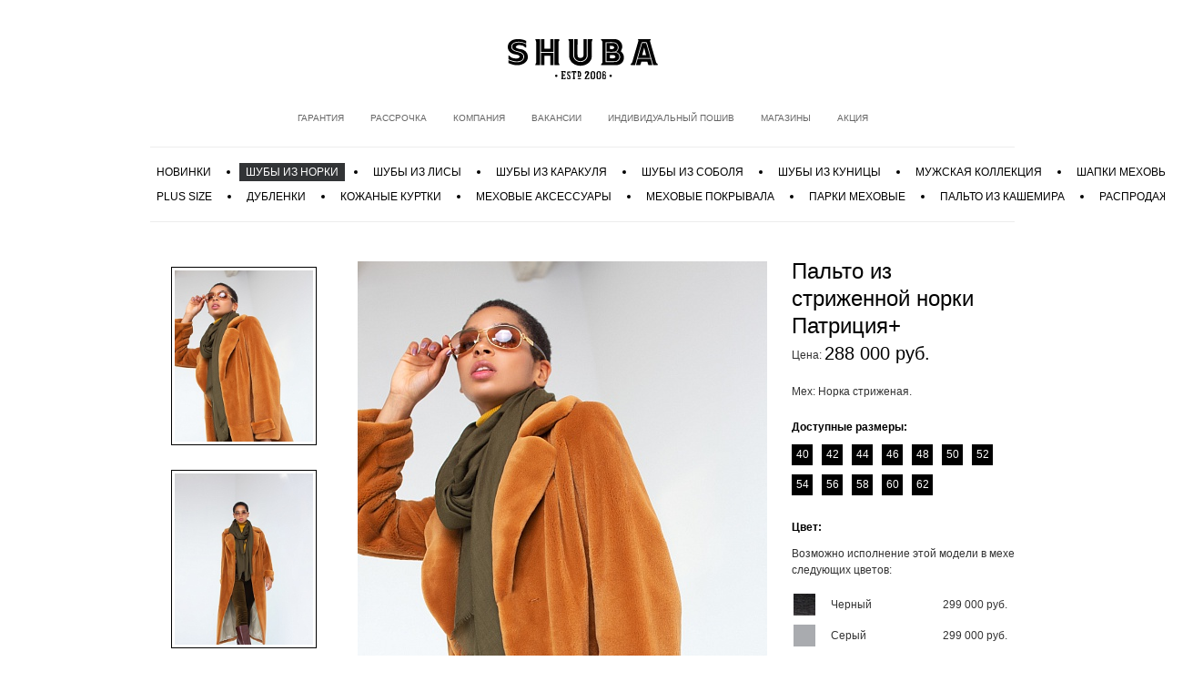

--- FILE ---
content_type: text/html; charset=UTF-8
request_url: https://www.mehgrad.ru/catalog/shuby-norka/patritsiya7/
body_size: 6275
content:
<!doctype html>
<!--[if lt IE 7 ]>
<html lang="en" class="no-js ie6"><![endif]-->
<!--[if IE 7 ]>
<html lang="en" class="no-js ie7"><![endif]-->
<!--[if IE 8 ]>
<html lang="en" class="no-js ie8"><![endif]-->
<!--[if IE 9 ]>
<html lang="en" class="no-js ie9"><![endif]-->
<!--[if (gt IE 9)|!(IE)]><!-->
<html lang="en" class="no-js"><!--<![endif]-->
<head>
<script>
var _mtm = window._mtm = window._mtm || [];
_mtm.push({ 'mtm.startTime': (new Date().getTime()), 'event': 'mtm.Start' });
(function () {
  var d = document, g = d.createElement('script'), s = d.getElementsByTagName('script')[0];
  g.src = 'https://stat1.clickfraud.ru/js/container_B0YGauuR.js'; s.parentNode.insertBefore(g, s);
})();
</script>
<!-- Yandex.Metrika counter -->
<script type="text/javascript" >
   (function(m,e,t,r,i,k,a){m[i]=m[i]||function(){(m[i].a=m[i].a||[]).push(arguments)};
   m[i].l=1*new Date();k=e.createElement(t),a=e.getElementsByTagName(t)[0],k.async=1,k.src=r,a.parentNode.insertBefore(k,a)})
   (window, document, "script", "https://mc.yandex.ru/metrika/tag.js", "ym");

   ym(89870018, "init", {
        clickmap:true,
        trackLinks:true,
        accurateTrackBounce:true,
        webvisor:true
   });
</script>
<noscript><div><img src="https://mc.yandex.ru/watch/89870018" style="position:absolute; left:-9999px;" alt="" /></div></noscript>
<!-- /Yandex.Metrika counter -->
<!-- Global site tag (gtag.js) - Google Analytics -->
<script async src="https://www.googletagmanager.com/gtag/js?id=G-PV8SRX60PK"></script>
<script>
  window.dataLayer = window.dataLayer || [];
  function gtag(){dataLayer.push(arguments);}
  gtag('js', new Date());

  gtag('config', 'G-PV8SRX60PK');
</script>
    <meta http-equiv="Content-Type" content="text/html; charset=UTF-8" />
<link href="/application/bitrix/cache/css/s1/inner/kernel_main/kernel_main.css?174139352226919" type="text/css"  rel="stylesheet" />
<script type="text/javascript">if(!window.BX)window.BX={message:function(mess){if(typeof mess=='object') for(var i in mess) BX.message[i]=mess[i]; return true;}};</script>
<script type="text/javascript">(window.BX||top.BX).message({'LANGUAGE_ID':'ru','FORMAT_DATE':'DD.MM.YYYY','FORMAT_DATETIME':'DD.MM.YYYY HH:MI:SS','COOKIE_PREFIX':'BITRIX_SM','USER_ID':'','SERVER_TIME':'1768786818','SERVER_TZ_OFFSET':'10800','USER_TZ_OFFSET':'0','USER_TZ_AUTO':'Y','bitrix_sessid':'700cad6521d04210b561309a8df4a088','SITE_ID':'s1'});(window.BX||top.BX).message({'JS_CORE_LOADING':'Загрузка...','JS_CORE_NO_DATA':'- Нет данных -','JS_CORE_WINDOW_CLOSE':'Закрыть','JS_CORE_WINDOW_EXPAND':'Развернуть','JS_CORE_WINDOW_NARROW':'Свернуть в окно','JS_CORE_WINDOW_SAVE':'Сохранить','JS_CORE_WINDOW_CANCEL':'Отменить','JS_CORE_H':'ч','JS_CORE_M':'м','JS_CORE_S':'с','JSADM_AI_HIDE_EXTRA':'Скрыть лишние','JSADM_AI_ALL_NOTIF':'Показать все','JSADM_AUTH_REQ':'Требуется авторизация!','JS_CORE_WINDOW_AUTH':'Войти','JS_CORE_IMAGE_FULL':'Полный размер'});</script>

<script type="text/javascript" src="/application/bitrix/cache/js/s1/inner/kernel_main/kernel_main.js?1742834073278405"></script>
<script type="text/javascript">BX.setCSSList(['/bitrix/js/main/core/css/core.css','/bitrix/js/main/core/css/core_popup.css']); </script>
<script type="text/javascript">BX.setJSList(['/bitrix/js/main/core/core.js','/bitrix/js/main/core/core_ajax.js','/bitrix/js/main/session.js','/bitrix/js/main/core/core_popup.js','/bitrix/js/main/core/core_window.js','/bitrix/js/main/utils.js']); </script>

<script type="text/javascript">
bxSession.Expand(7200, '700cad6521d04210b561309a8df4a088', false, '721bf46942f9fa170a5665e069af534e');
</script>
<script type="text/javascript">var arBasket = [];</script>
<link href="http://stg.odnoklassniki.ru/share/odkl_share.css" rel="stylesheet">
<script src="http://stg.odnoklassniki.ru/share/odkl_share.js" type="text/javascript" ></script>
<script type="text/javascript" src="http://userapi.com/js/api/openapi.js?49"></script>
<script type="text/javascript">VK.init({apiId: 3004713, onlyWidgets: true});</script>
<meta property="og:description" content="Меховой салон &quot;МехГрадъ&quot; — шубы из норки и соболя на любой вкус и карман" />
<meta property="og:image" content="http://mehgrad.ru/upload/resize_cache/iblock/90e/215_310_1/90ec1a08d4f58c284210526c913d9c64.jpg" />
<meta property="og:title" content="Закажи на сайте компании &quot;МехГрадъ&quot; любую шубу!" />
<script type="text/javascript" src="/application/bitrix/cache/js/s1/inner/template_f5f6e4ddf1e2e0da5f652488f93a9c38/template_f5f6e4ddf1e2e0da5f652488f93a9c38_b552d282c97cb154c1ab57be0f4edb90.js?1741392556263903"></script>

<script type="text/javascript" src="/application/bitrix/cache/js/s1/inner/page_0e658fa2828d5b19f835c59f6e4f306d/page_0e658fa2828d5b19f835c59f6e4f306d_85458801e73a2bff0a93ea4279b61867.js?17413925885685"></script>

    <meta charset="utf-8">
    <meta http-equiv="X-UA-Compatible" content="IE=edge,chrome=1">
    <meta name="cmsmagazine" content="a6d59b86a2ee695c3bb9ec39f1549eef">
 
    <title>Пальто из стриженной норки Патриция+  купить в Москве | SHUBA</title>
    <meta name="viewport" content="width=device-width, initial-scale=1.0">
    <link rel="shortcut icon" href="/favicon.ico">
    <link rel="apple-touch-icon" href="/apple-touch-icon.png">
    <link rel="stylesheet" href="/application/css/fonts/stylesheet.css?v=1467109899">
    <link rel="stylesheet" href="/application/css/style.css?v=1616582369">
    <link rel="stylesheet" href="/application/css/jquery.fancybox.min.css?v=1563272971">
    <link rel="stylesheet" href="/application/css/slick.css?v=1570594129">

    <!--[if lt IE 7 ]>
    <link rel="stylesheet" href="/application/css/ie6.css"><![endif]-->
    <!--[if IE 7 ]>
    <link rel="stylesheet" href="/application/css/ie7.css"><![endif]-->
    <!--[if IE 8 ]>
    <link rel="stylesheet" href="/application/css/ie8.css"><![endif]-->
    <!--[if IE 9 ]>
    <link rel="stylesheet" href="/application/css/ie9.css"><![endif]-->
    
</head>
<body>
<div class="menu-overlay js-menu-overlay"></div>
<div class="page_wrapper">
    <div class="page page_width">
        <div class="header">
            <div class="burg js-slide-menu">
    <div class="line"></div>
</div>
    <a href="/" title="На главную"><span class="logo"></span></a>

<div class="menu-wrap">
    <div class="main_menu_holder">
        
<div class="main_menu">                <a href="/text/warranty.php">Гарантия</a>
                            <a href="/text/actions.php">Рассрочка</a>
                            <a href="/text/company.php">Компания</a>
                            <a href="/text/vacancies.php">Вакансии</a>
                            <a href="/articles/">Индивидуальный пошив</a>
                            <a href="/contacts/">Магазины</a>
                            <a href="/text/actions(1).php">Акция</a>
            </div>    </div>

    <!-- в обоих меню бывают активные пункты (active). Если они span'ы - то не кликаются. В меню "main-menu" span всегда активен -->
        <div class="cat_menu_holder">
                    <ul class="cat_menu full">
                                        <li><a href="/catalog/novinki/">Новинки</a></li>
                                                            <li class="dot"></li>
                                            <li class="active">
                                                            <a href="/catalog/shuby-norka/">Шубы из норки</a>
                                                    </li>
                                                            <li class="dot"></li>
                                            <li><a href="/catalog/shuby-iz-lisy/">Шубы из лисы</a></li>
                                                            <li class="dot"></li>
                                            <li><a href="/catalog/shuby-iz-karakulya/">Шубы из каракуля</a></li>
                                                            <li class="dot"></li>
                                            <li><a href="/catalog/shuby-iz-sobolya/">Шубы из соболя</a></li>
                                                            <li class="dot"></li>
                                            <li><a href="/catalog/mekhovye-zhilety/">Шубы из куницы</a></li>
                                                            <li class="dot"></li>
                                            <li><a href="/catalog/muzhskaya-kollektsiya/">МУЖСКАЯ КОЛЛЕКЦИЯ</a></li>
                                                            <li class="dot"></li>
                                            <li><a href="/catalog/shapki-mekhovye/">Шапки меховые</a></li>
                                                </ul>
                    <ul class="cat_menu full">
                                        <li><a href="/catalog/xl-plus/">PLUS  SIZE</a></li>
                                                            <li class="dot"></li>
                                            <li><a href="/catalog/dublenki-/">Дубленки </a></li>
                                                            <li class="dot"></li>
                                            <li><a href="/catalog/kozhanye-kurtki/">Кожаные куртки</a></li>
                                                            <li class="dot"></li>
                                            <li><a href="/catalog/mekhovye-aksessuary-/">Меховые аксессуары </a></li>
                                                            <li class="dot"></li>
                                            <li><a href="/catalog/mekhovye-pokryvala/">Меховые покрывала</a></li>
                                                            <li class="dot"></li>
                                            <li><a href="/catalog/parki/">Парки меховые</a></li>
                                                            <li class="dot"></li>
                                            <li><a href="/catalog/palto-iz-kashemira/">Пальто из кашемира</a></li>
                                                            <li class="dot"></li>
                                            <li><a href="/catalog/Akcia/">Распродажа</a></li>
                                                </ul>
            </div>
</div>
<span class="top_cart" style="display: none">
    <a href="/cart/"><i></i><span>0 <span class="word"> товаров</span></span></a>
    <span class="sep"></span>
    <span><b>0</b> руб.</span>
</span>
            <div class="top_menu_line catalog"></div>
        </div>
        <div class="clear"></div>

           
<div class="main product_page">
    <form action="/catalog/shuby-norka/patritsiya7/?action=ADD2BASKET&amp;id=2031" method="post">
    <input type="hidden" name="PRODUCT_ID" value="2031">
    <div class="product">
        <div class="thumbs js-thumbs triple"><div class="item">
                    <a class="opacity" href="javascript:void(0)">
                        <div class="img" style="background-image: url('/upload/resize_cache/iblock/90e/215_310_1/90ec1a08d4f58c284210526c913d9c64.jpg')"></div>
                    </a>
                </div><div class="item">
                    <a class="opacity" href="javascript:void(0)">
                        <div class="img" style="background-image: url('/upload/resize_cache/iblock/e91/215_310_1/e911b9d5ddb511294b2908da9487d825.jpg')"></div>
                    </a>
                </div><div class="item">
                    <a class="opacity" href="javascript:void(0)">
                        <div class="img" style="background-image: url('/upload/resize_cache/iblock/847/215_310_1/8477d0d56d4c9d61010b432cc9e94a2f.jpg')"></div>
                    </a>
                </div>        </div>

        <div class="main_photo js-main">
                            <a class="passive" href="javascript:void(0)">
                                        <img src="/upload/resize_cache/iblock/90e/950_700_1/90ec1a08d4f58c284210526c913d9c64.jpg" alt=""/>
                </a>
                            <a class="passive" href="javascript:void(0)">
                                        <img src="/upload/resize_cache/iblock/e91/950_700_1/e911b9d5ddb511294b2908da9487d825.jpg" alt=""/>
                </a>
                            <a class="passive" href="javascript:void(0)">
                                        <img src="/upload/resize_cache/iblock/847/950_700_1/8477d0d56d4c9d61010b432cc9e94a2f.jpg" alt=""/>
                </a>
                    </div>

        <div class="product_description">
            <h1>Пальто из стриженной норки Патриция+</h1>
                        
            <div class="product_params">
                <div class="prices">
                    <span>Цена:</span>
                                        <span class="price">288 000 руб.</span>
                </div>
                <div class="clear"></div>

                <p>
                    <br />Мех:&nbsp;Норка  стриженая.                </p>

                <div class="param sizes">
                    <div class="param_title">Доступные размеры:</div>
                    <div class="param_value"><span class="size">40</span><span class="size">42</span><span class="size">44</span><span class="size">46</span><span class="size">48</span><span class="size">50</span><span class="size">52</span><span class="size">54</span><span class="size">56</span><span class="size">58</span><span class="size">60</span><span class="size">62</span>                        <input type="hidden" name="size" value="">
                    </div>
                </div>

                                    <div class="param">
                        <div class="param_title">Цвет:</div>
                        <div class="param_value">
                            <p class="description">Возможно исполнение этой модели в мехе следующих цветов:</p>

                            <div class="color_chooser cell colors">
                                                                    <a class="" href="/catalog/shuby-norka/patritsiya69/">
                                        <table><tr><td><img src="/upload/iblock/ae6/ae6b032c90289ae6dbe44af2509f10ea.png" alt="" /></td><td><span>Черный</span></td><td><span class="prc">299 000&nbsp;руб.</span></td></tr></table>
                                    </a>
                                                                    <a class="" href="/catalog/shuby-norka/patritsiya3456/">
                                        <table><tr><td><img src="/upload/iblock/873/873bdd4e06b8842ab1718fdc54362039.png" alt="" /></td><td><span>Серый</span></td><td><span class="prc">299 000&nbsp;руб.</span></td></tr></table>
                                    </a>
                                                                    <a class="" href="/catalog/shuby-norka/patritsiya677/">
                                        <table><tr><td><img src="/upload/iblock/873/873bdd4e06b8842ab1718fdc54362039.png" alt="" /></td><td><span>Серый</span></td><td><span class="prc">339 000&nbsp;руб.</span></td></tr></table>
                                    </a>
                                                                    <a class="" href="/catalog/shuby-norka/patritsiya456/">
                                        <table><tr><td><img src="/upload/iblock/873/873bdd4e06b8842ab1718fdc54362039.png" alt="" /></td><td><span>Серый</span></td><td><span class="prc">249 000&nbsp;руб.</span></td></tr></table>
                                    </a>
                                                                    <a class="active" href="/catalog/shuby-norka/patritsiya7/">
                                        <table><tr><td><img src="/upload/iblock/657/657272d176d012a753b9dd9dc180e34e.png" alt="" /></td><td><span>Коричневый</span></td><td><span class="prc">288 000&nbsp;руб.</span></td></tr></table>
                                    </a>
                                                                    <a class="" href="/catalog/shuby-norka/patritsiya788/">
                                        <table><tr><td><img src="/upload/iblock/657/657272d176d012a753b9dd9dc180e34e.png" alt="" /></td><td><span>Коричневый</span></td><td><span class="prc">255 000&nbsp;руб.</span></td></tr></table>
                                    </a>
                                                                    <a class="" href="/catalog/shuby-norka/patritsiya67/">
                                        <table><tr><td><img src="/upload/iblock/876/876432f58549d6c4800ceba5bbabb484.png" alt="" /></td><td><span>Пастель</span></td><td><span class="prc">254 000&nbsp;руб.</span></td></tr></table>
                                    </a>
                                                                    <a class="" href="/catalog/shuby-norka/patritsiya77/">
                                        <table><tr><td><img src="/upload/iblock/23a/23a62502b3e84bd64b060c46df10f30c.png" alt="" /></td><td><span>Светло-коричневый</span></td><td><span class="prc">254 000&nbsp;руб.</span></td></tr></table>
                                    </a>
                                                                    <a class="" href="/catalog/shuby-norka/patritsiya557/">
                                        <table><tr><td><img src="/upload/iblock/23a/23a62502b3e84bd64b060c46df10f30c.png" alt="" /></td><td><span>Светло-коричневый</span></td><td><span class="prc">255 000&nbsp;руб.</span></td></tr></table>
                                    </a>
                                                            </div>
                        </div>
                    </div>
                            </div>
            <p class="delivery_info">При отсутствии товара на складе, заказ на нужный вам размер и цвет исполняется в течении 20 дней.</p>

            <div class="product_main_info">
                <div class="price_info" style="position: relative">

                                            <button type="submit" popup-data="#msgPopup2031">В корзину</button>

                        <div style="float: right">
                            <div id="msgPopup2031" class="popup jsPopup">
                                <div class="popup-border">
                                    <div class="shadow-block">
                                        <div class="content"></div>
                                    </div>
                                </div>
                            </div>
                        </div>

                                    </div>
                <div class="shop_info">
                    <div class="main_info">Принимаем к оплате кредитные карты &laquo;Виза&raquo; и &laquo;Мастеркард&raquo;<span class="cards"></span></div>
                </div>
                <div class="clear"></div>
            </div>
        </div>
    </div>
    </form>

    </div><div class="catalog-seoshit text">
    </div>
 
<div> 
  <br />
 </div>
 <img src="https://mehgrad.ru/bitrix/spread.php?s=QklUUklYX1NNX1NBTEVfVUlEATE0NzQ1OTMxATE3OTk4OTA4MTgBLwEBAQI%3D&amp;k=209b97c7dd7471862ba1e0f8be275dac" alt="" style="width:0px; height:0px; position:absolute; left:-1px; top:-1px;" />

        </div>
    </div>
     
    <div class="footer_wrapper">

        <div class="page_width">
            <div class="prefooter">
                Данный сайт носит исключительно информационный характер и ни при каких условиях не является публичной офертой, определяемой положениями статьи 437(2) Гражданского кодекса Российской Федерации. Полную информацию о ценах можно получить у менеджеров салона.
            </div>
            <div class="footer_line"></div>
            <div class="footer">
                <div class="copy_mehgrad">&copy;&nbsp;2026 Меховой салон «Мехград»</div>
                <div class="address">Москва, Багратионовский проезд  д.18, тел.: +7 495 287-00-39</div>
                
<div class="social">
  <br />
</div>
                <div class="copy">
                    <span class="copy_sibirix">Создание сайта&nbsp;— студия <a href="https://www.sibirix.ru/" target="_blank">«Сибирикс»</a></span>
                    <span class="eskimo"><a href="http://eskimodesign.ru/" target="_blank">Фирменный стиль</a>&nbsp;— «Эскимо»</span>
                </div>
            </div>
        </div>
    </div>

    <!-- Yandex.Metrika counter -->
 
<script type="text/javascript">
(function (d, w, c) {
    (w[c] = w[c] || []).push(function() {
        try {
            w.yaCounter9331246 = new Ya.Metrika({id:9331246,
                    clickmap:true,
                    accurateTrackBounce:true,
                    ut:"noindex", webvisor:true});
        } catch(e) { }
    });
    
    var n = d.getElementsByTagName("script")[0],
        s = d.createElement("script"),
        f = function () { n.parentNode.insertBefore(s, n); };
    s.type = "text/javascript";
    s.async = true;
    s.src = (d.location.protocol == "https:" ? "https:" : "http:") + "//mc.yandex.ru/metrika/watch.js";

    if (w.opera == "[object Opera]") {
        d.addEventListener("DOMContentLoaded", f);
    } else { f(); }
})(document, window, "yandex_metrika_callbacks");
</script>
 <noscript> 
  <div><img src="//mc.yandex.ru/watch/9331246?ut=noindex" style="position:absolute; left:-9999px;"  /></div>
 </noscript> 
<!-- /Yandex.Metrika counter -->
    
<script type="text/javascript"><!-- /* build:::5 */ -->
	var liveTex = true,
		liveTexID = 32173,
		liveTex_object = true;
	(function() {
		var lt = document.createElement('script');
		lt.type ='text/javascript';
		lt.async = true;
		lt.src = 'http://cs15.livetex.ru/js/client.js';
		var sc = document.getElementsByTagName('script')[0];
		sc.parentNode.insertBefore(lt, sc);
	})();
</script>
</body>
</html>

--- FILE ---
content_type: text/html; charset=utf-8
request_url: https://www.google.com/recaptcha/api2/anchor?ar=1&k=6LfAvHUgAAAAAF5s_K_Paq0VbPzK9mGM4J_R7tWf&co=aHR0cHM6Ly93d3cubWVoZ3JhZC5ydTo0NDM.&hl=en&v=PoyoqOPhxBO7pBk68S4YbpHZ&size=invisible&anchor-ms=20000&execute-ms=30000&cb=wyamsm24dtnh
body_size: 49754
content:
<!DOCTYPE HTML><html dir="ltr" lang="en"><head><meta http-equiv="Content-Type" content="text/html; charset=UTF-8">
<meta http-equiv="X-UA-Compatible" content="IE=edge">
<title>reCAPTCHA</title>
<style type="text/css">
/* cyrillic-ext */
@font-face {
  font-family: 'Roboto';
  font-style: normal;
  font-weight: 400;
  font-stretch: 100%;
  src: url(//fonts.gstatic.com/s/roboto/v48/KFO7CnqEu92Fr1ME7kSn66aGLdTylUAMa3GUBHMdazTgWw.woff2) format('woff2');
  unicode-range: U+0460-052F, U+1C80-1C8A, U+20B4, U+2DE0-2DFF, U+A640-A69F, U+FE2E-FE2F;
}
/* cyrillic */
@font-face {
  font-family: 'Roboto';
  font-style: normal;
  font-weight: 400;
  font-stretch: 100%;
  src: url(//fonts.gstatic.com/s/roboto/v48/KFO7CnqEu92Fr1ME7kSn66aGLdTylUAMa3iUBHMdazTgWw.woff2) format('woff2');
  unicode-range: U+0301, U+0400-045F, U+0490-0491, U+04B0-04B1, U+2116;
}
/* greek-ext */
@font-face {
  font-family: 'Roboto';
  font-style: normal;
  font-weight: 400;
  font-stretch: 100%;
  src: url(//fonts.gstatic.com/s/roboto/v48/KFO7CnqEu92Fr1ME7kSn66aGLdTylUAMa3CUBHMdazTgWw.woff2) format('woff2');
  unicode-range: U+1F00-1FFF;
}
/* greek */
@font-face {
  font-family: 'Roboto';
  font-style: normal;
  font-weight: 400;
  font-stretch: 100%;
  src: url(//fonts.gstatic.com/s/roboto/v48/KFO7CnqEu92Fr1ME7kSn66aGLdTylUAMa3-UBHMdazTgWw.woff2) format('woff2');
  unicode-range: U+0370-0377, U+037A-037F, U+0384-038A, U+038C, U+038E-03A1, U+03A3-03FF;
}
/* math */
@font-face {
  font-family: 'Roboto';
  font-style: normal;
  font-weight: 400;
  font-stretch: 100%;
  src: url(//fonts.gstatic.com/s/roboto/v48/KFO7CnqEu92Fr1ME7kSn66aGLdTylUAMawCUBHMdazTgWw.woff2) format('woff2');
  unicode-range: U+0302-0303, U+0305, U+0307-0308, U+0310, U+0312, U+0315, U+031A, U+0326-0327, U+032C, U+032F-0330, U+0332-0333, U+0338, U+033A, U+0346, U+034D, U+0391-03A1, U+03A3-03A9, U+03B1-03C9, U+03D1, U+03D5-03D6, U+03F0-03F1, U+03F4-03F5, U+2016-2017, U+2034-2038, U+203C, U+2040, U+2043, U+2047, U+2050, U+2057, U+205F, U+2070-2071, U+2074-208E, U+2090-209C, U+20D0-20DC, U+20E1, U+20E5-20EF, U+2100-2112, U+2114-2115, U+2117-2121, U+2123-214F, U+2190, U+2192, U+2194-21AE, U+21B0-21E5, U+21F1-21F2, U+21F4-2211, U+2213-2214, U+2216-22FF, U+2308-230B, U+2310, U+2319, U+231C-2321, U+2336-237A, U+237C, U+2395, U+239B-23B7, U+23D0, U+23DC-23E1, U+2474-2475, U+25AF, U+25B3, U+25B7, U+25BD, U+25C1, U+25CA, U+25CC, U+25FB, U+266D-266F, U+27C0-27FF, U+2900-2AFF, U+2B0E-2B11, U+2B30-2B4C, U+2BFE, U+3030, U+FF5B, U+FF5D, U+1D400-1D7FF, U+1EE00-1EEFF;
}
/* symbols */
@font-face {
  font-family: 'Roboto';
  font-style: normal;
  font-weight: 400;
  font-stretch: 100%;
  src: url(//fonts.gstatic.com/s/roboto/v48/KFO7CnqEu92Fr1ME7kSn66aGLdTylUAMaxKUBHMdazTgWw.woff2) format('woff2');
  unicode-range: U+0001-000C, U+000E-001F, U+007F-009F, U+20DD-20E0, U+20E2-20E4, U+2150-218F, U+2190, U+2192, U+2194-2199, U+21AF, U+21E6-21F0, U+21F3, U+2218-2219, U+2299, U+22C4-22C6, U+2300-243F, U+2440-244A, U+2460-24FF, U+25A0-27BF, U+2800-28FF, U+2921-2922, U+2981, U+29BF, U+29EB, U+2B00-2BFF, U+4DC0-4DFF, U+FFF9-FFFB, U+10140-1018E, U+10190-1019C, U+101A0, U+101D0-101FD, U+102E0-102FB, U+10E60-10E7E, U+1D2C0-1D2D3, U+1D2E0-1D37F, U+1F000-1F0FF, U+1F100-1F1AD, U+1F1E6-1F1FF, U+1F30D-1F30F, U+1F315, U+1F31C, U+1F31E, U+1F320-1F32C, U+1F336, U+1F378, U+1F37D, U+1F382, U+1F393-1F39F, U+1F3A7-1F3A8, U+1F3AC-1F3AF, U+1F3C2, U+1F3C4-1F3C6, U+1F3CA-1F3CE, U+1F3D4-1F3E0, U+1F3ED, U+1F3F1-1F3F3, U+1F3F5-1F3F7, U+1F408, U+1F415, U+1F41F, U+1F426, U+1F43F, U+1F441-1F442, U+1F444, U+1F446-1F449, U+1F44C-1F44E, U+1F453, U+1F46A, U+1F47D, U+1F4A3, U+1F4B0, U+1F4B3, U+1F4B9, U+1F4BB, U+1F4BF, U+1F4C8-1F4CB, U+1F4D6, U+1F4DA, U+1F4DF, U+1F4E3-1F4E6, U+1F4EA-1F4ED, U+1F4F7, U+1F4F9-1F4FB, U+1F4FD-1F4FE, U+1F503, U+1F507-1F50B, U+1F50D, U+1F512-1F513, U+1F53E-1F54A, U+1F54F-1F5FA, U+1F610, U+1F650-1F67F, U+1F687, U+1F68D, U+1F691, U+1F694, U+1F698, U+1F6AD, U+1F6B2, U+1F6B9-1F6BA, U+1F6BC, U+1F6C6-1F6CF, U+1F6D3-1F6D7, U+1F6E0-1F6EA, U+1F6F0-1F6F3, U+1F6F7-1F6FC, U+1F700-1F7FF, U+1F800-1F80B, U+1F810-1F847, U+1F850-1F859, U+1F860-1F887, U+1F890-1F8AD, U+1F8B0-1F8BB, U+1F8C0-1F8C1, U+1F900-1F90B, U+1F93B, U+1F946, U+1F984, U+1F996, U+1F9E9, U+1FA00-1FA6F, U+1FA70-1FA7C, U+1FA80-1FA89, U+1FA8F-1FAC6, U+1FACE-1FADC, U+1FADF-1FAE9, U+1FAF0-1FAF8, U+1FB00-1FBFF;
}
/* vietnamese */
@font-face {
  font-family: 'Roboto';
  font-style: normal;
  font-weight: 400;
  font-stretch: 100%;
  src: url(//fonts.gstatic.com/s/roboto/v48/KFO7CnqEu92Fr1ME7kSn66aGLdTylUAMa3OUBHMdazTgWw.woff2) format('woff2');
  unicode-range: U+0102-0103, U+0110-0111, U+0128-0129, U+0168-0169, U+01A0-01A1, U+01AF-01B0, U+0300-0301, U+0303-0304, U+0308-0309, U+0323, U+0329, U+1EA0-1EF9, U+20AB;
}
/* latin-ext */
@font-face {
  font-family: 'Roboto';
  font-style: normal;
  font-weight: 400;
  font-stretch: 100%;
  src: url(//fonts.gstatic.com/s/roboto/v48/KFO7CnqEu92Fr1ME7kSn66aGLdTylUAMa3KUBHMdazTgWw.woff2) format('woff2');
  unicode-range: U+0100-02BA, U+02BD-02C5, U+02C7-02CC, U+02CE-02D7, U+02DD-02FF, U+0304, U+0308, U+0329, U+1D00-1DBF, U+1E00-1E9F, U+1EF2-1EFF, U+2020, U+20A0-20AB, U+20AD-20C0, U+2113, U+2C60-2C7F, U+A720-A7FF;
}
/* latin */
@font-face {
  font-family: 'Roboto';
  font-style: normal;
  font-weight: 400;
  font-stretch: 100%;
  src: url(//fonts.gstatic.com/s/roboto/v48/KFO7CnqEu92Fr1ME7kSn66aGLdTylUAMa3yUBHMdazQ.woff2) format('woff2');
  unicode-range: U+0000-00FF, U+0131, U+0152-0153, U+02BB-02BC, U+02C6, U+02DA, U+02DC, U+0304, U+0308, U+0329, U+2000-206F, U+20AC, U+2122, U+2191, U+2193, U+2212, U+2215, U+FEFF, U+FFFD;
}
/* cyrillic-ext */
@font-face {
  font-family: 'Roboto';
  font-style: normal;
  font-weight: 500;
  font-stretch: 100%;
  src: url(//fonts.gstatic.com/s/roboto/v48/KFO7CnqEu92Fr1ME7kSn66aGLdTylUAMa3GUBHMdazTgWw.woff2) format('woff2');
  unicode-range: U+0460-052F, U+1C80-1C8A, U+20B4, U+2DE0-2DFF, U+A640-A69F, U+FE2E-FE2F;
}
/* cyrillic */
@font-face {
  font-family: 'Roboto';
  font-style: normal;
  font-weight: 500;
  font-stretch: 100%;
  src: url(//fonts.gstatic.com/s/roboto/v48/KFO7CnqEu92Fr1ME7kSn66aGLdTylUAMa3iUBHMdazTgWw.woff2) format('woff2');
  unicode-range: U+0301, U+0400-045F, U+0490-0491, U+04B0-04B1, U+2116;
}
/* greek-ext */
@font-face {
  font-family: 'Roboto';
  font-style: normal;
  font-weight: 500;
  font-stretch: 100%;
  src: url(//fonts.gstatic.com/s/roboto/v48/KFO7CnqEu92Fr1ME7kSn66aGLdTylUAMa3CUBHMdazTgWw.woff2) format('woff2');
  unicode-range: U+1F00-1FFF;
}
/* greek */
@font-face {
  font-family: 'Roboto';
  font-style: normal;
  font-weight: 500;
  font-stretch: 100%;
  src: url(//fonts.gstatic.com/s/roboto/v48/KFO7CnqEu92Fr1ME7kSn66aGLdTylUAMa3-UBHMdazTgWw.woff2) format('woff2');
  unicode-range: U+0370-0377, U+037A-037F, U+0384-038A, U+038C, U+038E-03A1, U+03A3-03FF;
}
/* math */
@font-face {
  font-family: 'Roboto';
  font-style: normal;
  font-weight: 500;
  font-stretch: 100%;
  src: url(//fonts.gstatic.com/s/roboto/v48/KFO7CnqEu92Fr1ME7kSn66aGLdTylUAMawCUBHMdazTgWw.woff2) format('woff2');
  unicode-range: U+0302-0303, U+0305, U+0307-0308, U+0310, U+0312, U+0315, U+031A, U+0326-0327, U+032C, U+032F-0330, U+0332-0333, U+0338, U+033A, U+0346, U+034D, U+0391-03A1, U+03A3-03A9, U+03B1-03C9, U+03D1, U+03D5-03D6, U+03F0-03F1, U+03F4-03F5, U+2016-2017, U+2034-2038, U+203C, U+2040, U+2043, U+2047, U+2050, U+2057, U+205F, U+2070-2071, U+2074-208E, U+2090-209C, U+20D0-20DC, U+20E1, U+20E5-20EF, U+2100-2112, U+2114-2115, U+2117-2121, U+2123-214F, U+2190, U+2192, U+2194-21AE, U+21B0-21E5, U+21F1-21F2, U+21F4-2211, U+2213-2214, U+2216-22FF, U+2308-230B, U+2310, U+2319, U+231C-2321, U+2336-237A, U+237C, U+2395, U+239B-23B7, U+23D0, U+23DC-23E1, U+2474-2475, U+25AF, U+25B3, U+25B7, U+25BD, U+25C1, U+25CA, U+25CC, U+25FB, U+266D-266F, U+27C0-27FF, U+2900-2AFF, U+2B0E-2B11, U+2B30-2B4C, U+2BFE, U+3030, U+FF5B, U+FF5D, U+1D400-1D7FF, U+1EE00-1EEFF;
}
/* symbols */
@font-face {
  font-family: 'Roboto';
  font-style: normal;
  font-weight: 500;
  font-stretch: 100%;
  src: url(//fonts.gstatic.com/s/roboto/v48/KFO7CnqEu92Fr1ME7kSn66aGLdTylUAMaxKUBHMdazTgWw.woff2) format('woff2');
  unicode-range: U+0001-000C, U+000E-001F, U+007F-009F, U+20DD-20E0, U+20E2-20E4, U+2150-218F, U+2190, U+2192, U+2194-2199, U+21AF, U+21E6-21F0, U+21F3, U+2218-2219, U+2299, U+22C4-22C6, U+2300-243F, U+2440-244A, U+2460-24FF, U+25A0-27BF, U+2800-28FF, U+2921-2922, U+2981, U+29BF, U+29EB, U+2B00-2BFF, U+4DC0-4DFF, U+FFF9-FFFB, U+10140-1018E, U+10190-1019C, U+101A0, U+101D0-101FD, U+102E0-102FB, U+10E60-10E7E, U+1D2C0-1D2D3, U+1D2E0-1D37F, U+1F000-1F0FF, U+1F100-1F1AD, U+1F1E6-1F1FF, U+1F30D-1F30F, U+1F315, U+1F31C, U+1F31E, U+1F320-1F32C, U+1F336, U+1F378, U+1F37D, U+1F382, U+1F393-1F39F, U+1F3A7-1F3A8, U+1F3AC-1F3AF, U+1F3C2, U+1F3C4-1F3C6, U+1F3CA-1F3CE, U+1F3D4-1F3E0, U+1F3ED, U+1F3F1-1F3F3, U+1F3F5-1F3F7, U+1F408, U+1F415, U+1F41F, U+1F426, U+1F43F, U+1F441-1F442, U+1F444, U+1F446-1F449, U+1F44C-1F44E, U+1F453, U+1F46A, U+1F47D, U+1F4A3, U+1F4B0, U+1F4B3, U+1F4B9, U+1F4BB, U+1F4BF, U+1F4C8-1F4CB, U+1F4D6, U+1F4DA, U+1F4DF, U+1F4E3-1F4E6, U+1F4EA-1F4ED, U+1F4F7, U+1F4F9-1F4FB, U+1F4FD-1F4FE, U+1F503, U+1F507-1F50B, U+1F50D, U+1F512-1F513, U+1F53E-1F54A, U+1F54F-1F5FA, U+1F610, U+1F650-1F67F, U+1F687, U+1F68D, U+1F691, U+1F694, U+1F698, U+1F6AD, U+1F6B2, U+1F6B9-1F6BA, U+1F6BC, U+1F6C6-1F6CF, U+1F6D3-1F6D7, U+1F6E0-1F6EA, U+1F6F0-1F6F3, U+1F6F7-1F6FC, U+1F700-1F7FF, U+1F800-1F80B, U+1F810-1F847, U+1F850-1F859, U+1F860-1F887, U+1F890-1F8AD, U+1F8B0-1F8BB, U+1F8C0-1F8C1, U+1F900-1F90B, U+1F93B, U+1F946, U+1F984, U+1F996, U+1F9E9, U+1FA00-1FA6F, U+1FA70-1FA7C, U+1FA80-1FA89, U+1FA8F-1FAC6, U+1FACE-1FADC, U+1FADF-1FAE9, U+1FAF0-1FAF8, U+1FB00-1FBFF;
}
/* vietnamese */
@font-face {
  font-family: 'Roboto';
  font-style: normal;
  font-weight: 500;
  font-stretch: 100%;
  src: url(//fonts.gstatic.com/s/roboto/v48/KFO7CnqEu92Fr1ME7kSn66aGLdTylUAMa3OUBHMdazTgWw.woff2) format('woff2');
  unicode-range: U+0102-0103, U+0110-0111, U+0128-0129, U+0168-0169, U+01A0-01A1, U+01AF-01B0, U+0300-0301, U+0303-0304, U+0308-0309, U+0323, U+0329, U+1EA0-1EF9, U+20AB;
}
/* latin-ext */
@font-face {
  font-family: 'Roboto';
  font-style: normal;
  font-weight: 500;
  font-stretch: 100%;
  src: url(//fonts.gstatic.com/s/roboto/v48/KFO7CnqEu92Fr1ME7kSn66aGLdTylUAMa3KUBHMdazTgWw.woff2) format('woff2');
  unicode-range: U+0100-02BA, U+02BD-02C5, U+02C7-02CC, U+02CE-02D7, U+02DD-02FF, U+0304, U+0308, U+0329, U+1D00-1DBF, U+1E00-1E9F, U+1EF2-1EFF, U+2020, U+20A0-20AB, U+20AD-20C0, U+2113, U+2C60-2C7F, U+A720-A7FF;
}
/* latin */
@font-face {
  font-family: 'Roboto';
  font-style: normal;
  font-weight: 500;
  font-stretch: 100%;
  src: url(//fonts.gstatic.com/s/roboto/v48/KFO7CnqEu92Fr1ME7kSn66aGLdTylUAMa3yUBHMdazQ.woff2) format('woff2');
  unicode-range: U+0000-00FF, U+0131, U+0152-0153, U+02BB-02BC, U+02C6, U+02DA, U+02DC, U+0304, U+0308, U+0329, U+2000-206F, U+20AC, U+2122, U+2191, U+2193, U+2212, U+2215, U+FEFF, U+FFFD;
}
/* cyrillic-ext */
@font-face {
  font-family: 'Roboto';
  font-style: normal;
  font-weight: 900;
  font-stretch: 100%;
  src: url(//fonts.gstatic.com/s/roboto/v48/KFO7CnqEu92Fr1ME7kSn66aGLdTylUAMa3GUBHMdazTgWw.woff2) format('woff2');
  unicode-range: U+0460-052F, U+1C80-1C8A, U+20B4, U+2DE0-2DFF, U+A640-A69F, U+FE2E-FE2F;
}
/* cyrillic */
@font-face {
  font-family: 'Roboto';
  font-style: normal;
  font-weight: 900;
  font-stretch: 100%;
  src: url(//fonts.gstatic.com/s/roboto/v48/KFO7CnqEu92Fr1ME7kSn66aGLdTylUAMa3iUBHMdazTgWw.woff2) format('woff2');
  unicode-range: U+0301, U+0400-045F, U+0490-0491, U+04B0-04B1, U+2116;
}
/* greek-ext */
@font-face {
  font-family: 'Roboto';
  font-style: normal;
  font-weight: 900;
  font-stretch: 100%;
  src: url(//fonts.gstatic.com/s/roboto/v48/KFO7CnqEu92Fr1ME7kSn66aGLdTylUAMa3CUBHMdazTgWw.woff2) format('woff2');
  unicode-range: U+1F00-1FFF;
}
/* greek */
@font-face {
  font-family: 'Roboto';
  font-style: normal;
  font-weight: 900;
  font-stretch: 100%;
  src: url(//fonts.gstatic.com/s/roboto/v48/KFO7CnqEu92Fr1ME7kSn66aGLdTylUAMa3-UBHMdazTgWw.woff2) format('woff2');
  unicode-range: U+0370-0377, U+037A-037F, U+0384-038A, U+038C, U+038E-03A1, U+03A3-03FF;
}
/* math */
@font-face {
  font-family: 'Roboto';
  font-style: normal;
  font-weight: 900;
  font-stretch: 100%;
  src: url(//fonts.gstatic.com/s/roboto/v48/KFO7CnqEu92Fr1ME7kSn66aGLdTylUAMawCUBHMdazTgWw.woff2) format('woff2');
  unicode-range: U+0302-0303, U+0305, U+0307-0308, U+0310, U+0312, U+0315, U+031A, U+0326-0327, U+032C, U+032F-0330, U+0332-0333, U+0338, U+033A, U+0346, U+034D, U+0391-03A1, U+03A3-03A9, U+03B1-03C9, U+03D1, U+03D5-03D6, U+03F0-03F1, U+03F4-03F5, U+2016-2017, U+2034-2038, U+203C, U+2040, U+2043, U+2047, U+2050, U+2057, U+205F, U+2070-2071, U+2074-208E, U+2090-209C, U+20D0-20DC, U+20E1, U+20E5-20EF, U+2100-2112, U+2114-2115, U+2117-2121, U+2123-214F, U+2190, U+2192, U+2194-21AE, U+21B0-21E5, U+21F1-21F2, U+21F4-2211, U+2213-2214, U+2216-22FF, U+2308-230B, U+2310, U+2319, U+231C-2321, U+2336-237A, U+237C, U+2395, U+239B-23B7, U+23D0, U+23DC-23E1, U+2474-2475, U+25AF, U+25B3, U+25B7, U+25BD, U+25C1, U+25CA, U+25CC, U+25FB, U+266D-266F, U+27C0-27FF, U+2900-2AFF, U+2B0E-2B11, U+2B30-2B4C, U+2BFE, U+3030, U+FF5B, U+FF5D, U+1D400-1D7FF, U+1EE00-1EEFF;
}
/* symbols */
@font-face {
  font-family: 'Roboto';
  font-style: normal;
  font-weight: 900;
  font-stretch: 100%;
  src: url(//fonts.gstatic.com/s/roboto/v48/KFO7CnqEu92Fr1ME7kSn66aGLdTylUAMaxKUBHMdazTgWw.woff2) format('woff2');
  unicode-range: U+0001-000C, U+000E-001F, U+007F-009F, U+20DD-20E0, U+20E2-20E4, U+2150-218F, U+2190, U+2192, U+2194-2199, U+21AF, U+21E6-21F0, U+21F3, U+2218-2219, U+2299, U+22C4-22C6, U+2300-243F, U+2440-244A, U+2460-24FF, U+25A0-27BF, U+2800-28FF, U+2921-2922, U+2981, U+29BF, U+29EB, U+2B00-2BFF, U+4DC0-4DFF, U+FFF9-FFFB, U+10140-1018E, U+10190-1019C, U+101A0, U+101D0-101FD, U+102E0-102FB, U+10E60-10E7E, U+1D2C0-1D2D3, U+1D2E0-1D37F, U+1F000-1F0FF, U+1F100-1F1AD, U+1F1E6-1F1FF, U+1F30D-1F30F, U+1F315, U+1F31C, U+1F31E, U+1F320-1F32C, U+1F336, U+1F378, U+1F37D, U+1F382, U+1F393-1F39F, U+1F3A7-1F3A8, U+1F3AC-1F3AF, U+1F3C2, U+1F3C4-1F3C6, U+1F3CA-1F3CE, U+1F3D4-1F3E0, U+1F3ED, U+1F3F1-1F3F3, U+1F3F5-1F3F7, U+1F408, U+1F415, U+1F41F, U+1F426, U+1F43F, U+1F441-1F442, U+1F444, U+1F446-1F449, U+1F44C-1F44E, U+1F453, U+1F46A, U+1F47D, U+1F4A3, U+1F4B0, U+1F4B3, U+1F4B9, U+1F4BB, U+1F4BF, U+1F4C8-1F4CB, U+1F4D6, U+1F4DA, U+1F4DF, U+1F4E3-1F4E6, U+1F4EA-1F4ED, U+1F4F7, U+1F4F9-1F4FB, U+1F4FD-1F4FE, U+1F503, U+1F507-1F50B, U+1F50D, U+1F512-1F513, U+1F53E-1F54A, U+1F54F-1F5FA, U+1F610, U+1F650-1F67F, U+1F687, U+1F68D, U+1F691, U+1F694, U+1F698, U+1F6AD, U+1F6B2, U+1F6B9-1F6BA, U+1F6BC, U+1F6C6-1F6CF, U+1F6D3-1F6D7, U+1F6E0-1F6EA, U+1F6F0-1F6F3, U+1F6F7-1F6FC, U+1F700-1F7FF, U+1F800-1F80B, U+1F810-1F847, U+1F850-1F859, U+1F860-1F887, U+1F890-1F8AD, U+1F8B0-1F8BB, U+1F8C0-1F8C1, U+1F900-1F90B, U+1F93B, U+1F946, U+1F984, U+1F996, U+1F9E9, U+1FA00-1FA6F, U+1FA70-1FA7C, U+1FA80-1FA89, U+1FA8F-1FAC6, U+1FACE-1FADC, U+1FADF-1FAE9, U+1FAF0-1FAF8, U+1FB00-1FBFF;
}
/* vietnamese */
@font-face {
  font-family: 'Roboto';
  font-style: normal;
  font-weight: 900;
  font-stretch: 100%;
  src: url(//fonts.gstatic.com/s/roboto/v48/KFO7CnqEu92Fr1ME7kSn66aGLdTylUAMa3OUBHMdazTgWw.woff2) format('woff2');
  unicode-range: U+0102-0103, U+0110-0111, U+0128-0129, U+0168-0169, U+01A0-01A1, U+01AF-01B0, U+0300-0301, U+0303-0304, U+0308-0309, U+0323, U+0329, U+1EA0-1EF9, U+20AB;
}
/* latin-ext */
@font-face {
  font-family: 'Roboto';
  font-style: normal;
  font-weight: 900;
  font-stretch: 100%;
  src: url(//fonts.gstatic.com/s/roboto/v48/KFO7CnqEu92Fr1ME7kSn66aGLdTylUAMa3KUBHMdazTgWw.woff2) format('woff2');
  unicode-range: U+0100-02BA, U+02BD-02C5, U+02C7-02CC, U+02CE-02D7, U+02DD-02FF, U+0304, U+0308, U+0329, U+1D00-1DBF, U+1E00-1E9F, U+1EF2-1EFF, U+2020, U+20A0-20AB, U+20AD-20C0, U+2113, U+2C60-2C7F, U+A720-A7FF;
}
/* latin */
@font-face {
  font-family: 'Roboto';
  font-style: normal;
  font-weight: 900;
  font-stretch: 100%;
  src: url(//fonts.gstatic.com/s/roboto/v48/KFO7CnqEu92Fr1ME7kSn66aGLdTylUAMa3yUBHMdazQ.woff2) format('woff2');
  unicode-range: U+0000-00FF, U+0131, U+0152-0153, U+02BB-02BC, U+02C6, U+02DA, U+02DC, U+0304, U+0308, U+0329, U+2000-206F, U+20AC, U+2122, U+2191, U+2193, U+2212, U+2215, U+FEFF, U+FFFD;
}

</style>
<link rel="stylesheet" type="text/css" href="https://www.gstatic.com/recaptcha/releases/PoyoqOPhxBO7pBk68S4YbpHZ/styles__ltr.css">
<script nonce="kM3f78jTJT5uceTYr6ohuw" type="text/javascript">window['__recaptcha_api'] = 'https://www.google.com/recaptcha/api2/';</script>
<script type="text/javascript" src="https://www.gstatic.com/recaptcha/releases/PoyoqOPhxBO7pBk68S4YbpHZ/recaptcha__en.js" nonce="kM3f78jTJT5uceTYr6ohuw">
      
    </script></head>
<body><div id="rc-anchor-alert" class="rc-anchor-alert"></div>
<input type="hidden" id="recaptcha-token" value="[base64]">
<script type="text/javascript" nonce="kM3f78jTJT5uceTYr6ohuw">
      recaptcha.anchor.Main.init("[\x22ainput\x22,[\x22bgdata\x22,\x22\x22,\[base64]/[base64]/[base64]/bmV3IHJbeF0oY1swXSk6RT09Mj9uZXcgclt4XShjWzBdLGNbMV0pOkU9PTM/bmV3IHJbeF0oY1swXSxjWzFdLGNbMl0pOkU9PTQ/[base64]/[base64]/[base64]/[base64]/[base64]/[base64]/[base64]/[base64]\x22,\[base64]\\u003d\x22,\x22wr3Cl8KTDMKMw6HCmB/Dj8OuZ8OZS3cOHhogJMKRwqHCkhwJw5rClknCoDrCkht/woHDhcKCw6dJGGstw7fClEHDnMKFHFw+w5tEf8KRw5kMwrJxw5XDlFHDgGh2w4Uzwp4Dw5XDj8OAwpXDl8KOw44nKcKCw5DCsT7DisO0V0PCtU/CtcO9EQjCk8K5akHCqMOtwp08IDoWwpzDgnA7Y8OtScOSwqfCryPCmcKac8Oywp/DkiNnCQXCoxvDqMKnwrdCwqjCh8OqwqLDvwTDosKcw5TCkxQ3wq3ChBvDk8KHJzMNCSHDq8OMdhfDisKTwrcjw5nCjkoww65sw67CsQ/[base64]/CiMK1dUwfw4HCvsKowoJ7O8OnwohtViTCgW0yw5nClcO1w6DDrGQ7fR/CqHNlwrkpJcOcwpHCvSvDjsOcw6A/wqQcw4RDw4wOworDhsOjw7XCqsOSM8Kuw4Z1w5fCtigQb8OzP8Klw6LDpMKSwofDgsKFWcKJw67Crxh2wqNvwrZ5Zh/DkWbDhBVoaC0Gw65lJ8O3CcKWw6lGK8KPL8ObVBQNw77ClMK/w4fDgGjDog/[base64]/DgxPCi8OwwrbCvBNFPcKNO8OMwpjDg0jCtELCqcKmGkgLw4hIC2PDpsOlSsOtw4LDh1LCtsKFw5Y8T1R0w5zCjcOewqcjw5XDhWXDmCfDk0Mpw6bDj8Kqw4/[base64]/CogYneyEELnrCmcKyVsO/wrRnJ8OUfcKiYQpXdcKnJjA+wpxfw4UFecKZfcOGworCnWTChQ8MMsKpwrDDly46VsKNIMOVTF4Uw7/Dq8OrCXLDvsODw4s0VBzDrcKJw5FVeMKzaiXDr3hYwo1iwpXDksO3dcOJwoDCnMO4wqHConpbw4/[base64]/CjF/[base64]/DnsO+w4EpBzXDkMOyw5Mrw7d/wpXCqzRIw7tGw4rDlll1wodaNQDCrsKKw5wTPnINwo/ChcO0D1ZQA8Kew4k3w4BaNS4LcMKfwqUdYFlKRmwowqV7BMKcw49Twpxtw7zCsMKAw5tuPcKxbn/[base64]/wqnCi1DDs00LMCXDpcO/[base64]/wp3CmcKgSVjDssKRw6nDi00twrFbX8K+wrJHTVXDq8KwIGpsw6bCvAVCwprDtnLClz/DtTDCmw9PwovDk8KpwoDCssOxwoUgb8O/TsOrY8KnI1HCnsKxATRHwqHDv1xPwo8xAQsuEE0Mw7zCpsOiwprDgsKzw6p6w4cWRREOwoZseU3ChcKcw4nDg8KSw5zDhAbDqlorw7zCoMOcJcKTYibDk3/Dq2/CmcKVawA3SkvCnHnDo8KuwrxFEDlQw5LDhzoWREXCrVjDh1JUCjjCpsO5c8O1Sk1swrJTSsKRw7cWDWUWS8KwwovCpsKSCQxaw4/DksKSFXcgfMOjJ8OrfxzCkGxzwoXDvMKtwq4tByXDp8KrJcKuHVvCkTjCg8K/ZxB7BhLCo8KuwqUqwoU8IsKOVMOgwofCksOre3NIwrhgfcOMBcKswq3Cp2Jeb8Kzwp5eOwcdVsKEw6vCqlLDpMO1w43DqsKbw7HCgsK4D8KwXXcjVErCtMKPwqMRd8Ovw7bCjX/Cu8OJw4XCksKuw7TDqsO5w4fCiMKgwqk0w5xwwrnCsMKSY3bDnsKALAhUw7gkIAAzw5TDjwPClGfDhcOaw6EvYGTCh3FuwozCv0/DssKSacKCZMO6UhbCvMKsbVrDrFZuacKwa8OhwqY5w7xCMyR2wp94w4EsTcO3TMO9wol/J8OOw4TCqMKlLAlbwrxWw6PDsitYw5XDtsKhIjDDhsKow4c/PcORI8K4wonDjcOPDsOTaANkwpcRGsOgI8Ktw7bDhFk+wqxuRiFXw7zDhcKhAMOBwrMHw5zDpcOTwoDCliRdEcKtfsOxZDXDukDDtMOsw7/Du8Knwp7DqMO8IF5kwrU9ZDlzFMO3ZnvCg8O3UMOzRMKFw7/[base64]/DhsOUw4h9HxnCoQjDvzopw7oqdUPCvnbCvMO/w6BQAH4Nw67CtMKPw6nCrsKdVAk3w5gXwqtYHDN4NcKCTCbDgMO1wq3ClMKDwpjDh8KKwp/Ckw7CusOgPgfCugM3GnhGwqTClMOVH8KeIMKNc2DCqsKuw4EMAsKKImAxccKYTMK1YBPCmirDpsO+wonDj8OdUsOawozDkMKTw7HDv2I5w7Ilw5oeIHwQXR8DwpHDmmHClELCt1HDpBvCqz/[base64]/wpJ+wo/CkMKnw4PCh3lswoDCgsK/YsKEw5DCuMKvJ17CuXzDrMKMwpHDtMKOY8OdEwDClsKtwozDshzCh8O9ER7CpsOFYh1lw6QYw6TClHbDlWLCjcKqw6oNWn7DlHDCrsK6O8O8CMK2bcOwPybCmHwxwoRPMMKfEkdAIVZ5wpHDgcKDLlfCnMK9w63Dt8KXQlUHBj/DnMK9HMOXaiAbWHdAwpnCpQV1w6vCusOZBQYvw6PCu8KwwoFAw58bwpXCjUVqw4kIKzMMw4rDlsKew4/CgXjDhA1nUMK7OsOHwqbDrsKpw5kHHmdVZxkfacO1UMKQE8KOBHzCqMKgeMK2BMK1wrTDv0XCtC4/PEMTw7bDkcO6EyjCr8KYMUzClsOnSUPDtSvDmUnDmyvCkMKBw60Ew4rCnQdnXUfDo8KYYMKHwpd0aWfCqcKRFh8/w4U/HxIxOGoUw5/Cn8OIwqh9w53CncO6HMOLXMKnKSnDmsKHI8OFKsORw5BmawDCq8OhEsKJHsK3wrBlaTY8wpfCrEtpP8KJwrHCksKrw4tzw7fCsB9kDRJmAMKLKMKUw4oBwrFCP8KBKGlswp7Cr2nDpiDCq8K9w6rCtcKxwp0fwoV/[base64]/Cq3/CgCrCnhzDozXCpcKkwqRUwqfCmMOOw6Nhwoxlwp0gwoYzw7HDpMKzUjXCvQPCvyfDnMO/RMOPcsKFJsOtRcO0AsKMFyxdQlfDhsKaEcOewrQcMQAeBMOuwqJnGsOoNcKGD8K7wpvDr8KqwpAoO8OBHzvCjg3DuVTCtEXColRjwpAPR1YbYsK+wqrDhVLDtAAPw4HChlfDmMOXKMOEwqkmw5zDvMKfwp9OwoHCtsKSwogAw4lowozDs8KAw4/ChifDqT/CrcODXh3Cv8KoDMOLwo/CslHDj8Kdw68NcMK+w4wEDsOCKcK7wqM+FsKlw4vDu8OxcjbCm23DkV8qwo0oblB8BRXDs2DCpcObWCcUw6U6wqtZw43DtsK0w68MWcKYw5h3w6UxwpbCvhDDo1LCicKsw7fDn3vCgMKAwrLCoCPChMOLZ8K5LS7Cgi/Ck3vDrcOLDHxnwpPDkcOSw4hbcC9kwpbCsVvCj8KEPxjDvsObwqrCmsKLwrDDkMOhwpFLwrzDvX7DhRDCmW3DoMKmJRfDj8K6WsOxVsKjGldyw4TCjEPDnAYQw4HCjsOhwpBRL8K6Ji1/IsOow5syw6bCi8OWA8KBThRnwoHDlGLDqmctKjrDsMOwwpFmwoMIwrLCjCnChsOWb8Oqwop2NMO1KMKyw73DnUEROcO7Y0jCvSnDgTApTsOCw4LDq20OLcKcwodkK8OSZDjCgMKdIMKHQcOnGQjDusO4UcOAN3tKRGHDn8KOD8K6wpFrI0xswo8tSMK/w73DgcO1MMKlwoZgbU3DgkLCgHN1CcKjI8Oxw6jDqinDisKGEcOSJCPCv8O7KX4XahDDgDbCmMOAwq/DqDTDv396wpZabhlnKmR3M8KXwo/DuzfCoiDDs8O+w4MywoBtwrIda8OhQcOXw7ptISUSRHLCpUtfSsOFwop7wpPCrMOiSMK9w57ChcODwq/CssO0BsKpwqRNdMOlw5vCpcOIwpzDnsO4w5MaKcKBVsOkw6TDhcKdw7l8wpbDlMOTXzwaMSBkw4N3VVwTw7UXw6g5RnbCnMKNw6dhwpVDZi7CnsO4Zx7ChRAmwrPCg8KDUSDDuWAgwo3DtcOjw6zCisKLwo0iwoxWPmQ2L8Oyw4/DqUnCl1dvACbDtMObVsOkwpzDqcO2w6TCqMKPw6LChy56w5xeP8K2F8Oqw6fClT0rwq1+ZMKSBcO8wonDmMOawotyA8KpwrJIfsKKeFRDwpHDt8K4wr/Dhz04RXtTSsOswqzDiydQw5s6S8O2wolFbsKAw7HDtzdGwqsdw7JjwqEgwpTCml7Cj8K4JQrCpFrDs8OMMV3ChMKeZwDCrsKzVxsRw7DCtmHDp8OhWMKBHTTCtcKLw63DksKVwofCvnQVdnR+TMKwCnVzwrtvXsOVwodrLS04w5zCmRxSLBh4wq/[base64]/Y8Omw7PChkFPwrJdwqXDt2ccwok6w6PDosKAI8KPw6/DsShjw7NuGjEnwrbDlsK4w6bDpMKrXU3CuGbCksKBbgM3Lk/[base64]/cztnwqbCtcOiw4p/woPCrHTDmBcqUMKmwrEmMWEqFsK7VMOJwrnDh8KHw6LDlMKXw4VCwqDCgMO4NMOABMOFSxDCiMODwqZOwpkXwo1ZYV3CoXPCiCRuM8OsEG3Cl8KsEcOEZVTDiMKeFMO3SQfDpsOyQF3Crx3Dr8K/FsKuGGzDv8K2YjAjVlsiVMKMM3gNwqBBBsKhw7xqwo/CuUAuw67CucKgw5XDgsKiOcK4KgwyNDU7VyzCu8OqGW0LUcK3aQfCi8OWw7fDu08uw6/CjMOtaywDw6wNMsKVS8K+QSzCgMKdwqAoNxnDicOQEMK8w7gVwqrDtxXCljbDkAhxw74awqPDkcOQwpkyKHvDuMOowojCvDxTw6HDqcKzLsKIw77DgjjDk8OqwrLCg8KiwoXDq8Ofw6jClF/DtcOZw5lCXmB3woDCscOmw5bDtzJlMDvCviVZecKmc8OGw5LDt8OwwqVVwpkRBsOgWgXCrAnDkm3ClMKLFcOIw7FYPsO/Z8O+wpXCmcOfNcOLaMKDw7DCmmQ4OMK1bDnCj0XDt0rDnEMqw6MIAk3DjMKJwo3DocK7HsKnLsKFTMKSTsK1AH9zw4QpQUk7wqTCgMOPMRHDm8K/BsOHwqIEwp0td8O5wrbCv8K5AMOuPiLCj8KNIRcQa2PDvgsww7s2w6TDjcOYQMOecsK9wp9Gw6IjBVJ9AyrDvMO/[base64]/Ds8KGwqZ2fUrDo1nDsXPDk8KQwpTDhMODw6gnFnjCqhbCoRg6B8Kdwq7CtXbCqjzDrFNnQcKzwq0QKjUQMsK3wp0ww7nCr8OTw6tzwrbDlD4jwqDCozHCusKvwq9OfEDCuQ/CgXvCsRzDk8O2woENw6LCj31gEMKRRT7DpUldHg7CswrDt8OEw5zCusOpwrjDnRPDmnNMR8KiwqLCkMOrfsK0wqduw4jDj8KAwrJxwr1Ow6hPdcOYw6xpZMKDw7Iiw7V5OMKiw7Zawp/DjVlzw57CpcKDWCjCrAQxaBfCnsK3PsOVw4fCtMKbw5I7PCzDo8O8w5XCv8KaV8KCa2LCjXttw5tMwojDkMKxwqXCu8KOBcKxw6FwwqU0wrvCpsOSR0ltSlN1wot8wqA8wqzDo8Kswo3DjibDjm/DqsOTKz3CisKoa8OIZsKCasKjfQPDn8O/wop7wrjCt2xPN3/[base64]/[base64]/w65fKWLDtXhVWWjDnsOWw5jDjCvCvgfDnUPDusOWHhJzVsKfSjppwoA2wrnCs8OKZMKAKMKLNyJ2wo7Ci2wuH8Kpw4PDmMKpGMKPwoDDmcOKGngie8KFF8O2wrrDoCjDocKqWVfCnsOcTg/DusONZRoTwqAYwq44wrfDj2bDkcOkwow0aMOtSsObFsONH8ODRsObO8KeM8OjwoMmwqAAwp8mwqxSV8KvXBnDrcKaSHNlWDkPX8Ovc8K3QsKfwp1CHWTCsmjDqX/DkcOjwoZJbx3Cr8KVwrTCtMKXwpPCr8OwwqRPQsKQYjVMw4vDiMKxbTXDrQNnTMO1AmPDjsKAwrtiFMKkwrtgw73DgsKzPRI1w4rCncKNNEgRw7jDlgjDoBHDs8OBKMK2IA89w7vDuDzDjBfDqChCw6wOLsOAw6/ChxlAwpdVw50PFMKowoE/HXnDgjvDjMOlwrJmKsOOw7ltw4w7wq9Zw50JwrkIw4HDjsKOD2DDiGVlw7NrwrTDi0PCjllewqAZwpBrw4lzw53DpR5+ScKmAcKswr7CncK2w4NbwovDg8OvwrXDknEDwpEMw4/CsAXDoU3CkUHCrHDCpcOUw5vDp8OXS0BPwpQPwoHDmxHChMKuwpjCjwBkIQLDu8Oqa0tHJsKqZwg+wrfDojPCt8KlD3jCvcOIdsOcw7TDjsK8wpTDrcKfw6jCk3BOw7gqOcKSwpEow6hgw5/CmQvDrMKDaSzClMOnTVzDucOOfVB2I8OsacKIw5LCkcK0w77Chks4BA3DnMKYwrg9wozDnm/CkcKLw4fDssObwpYww4vDgMKVSCDDlVp/DCDDrwlWw41TFnzDpXHChcKNYBnDmMKKwo8/[base64]/DMOWWgUKWMO6dcKYw4bCrsKiwovDsDJjw6RGw6rDusOdPcKzY8KrF8O7HsOkesKGwqnDjn/CkE/DgmwkCcKEw5vCkcOawrvDpcKyWsO4wobDn2MaKynCui/DlkJCAMKMw7rDlivDsEgfMcOww6FDwplregnCoU0rY8KtwpzDlMOaw7cZc8KlA8O7w7l2wp17wo3CksKBwpMhc0zCp8K/[base64]/[base64]/DpxLCvcODwqxYasOuQH5Me8K3X8KDQCtaIyTCrCPDrsOUw7vClyhYwpg0TXIcwpQYwpZ+wr3ChCbCuVhDw4AQXzLCgMK5w7/[base64]/DvcO4QsKTw4fDtzzDuTQ+AMOTC8KSwpfDtg7ChMKYwpjDvsOVwoUVDhjCs8OuJ0U1QsKawrUfw5g9wrzCuFUZwpslwojDvVQ2TEw/AWXCo8KyfMK6fA0Nw79uQsOKwot6RMK+wrARw4zDhmAIHsKaPEpaAMOYYFbCg1zCs8OBTlHDuSB5w6xySDFCw6vDij7Dr2FqP1BawqzDuh19wpkkwqdAw7BAA8K2w7DDr3TDl8OPw5zDrsOww6dJJcORw60ow75zwocoVcOhCcKow4/DpsK1w4vDpWPCncOaw4fDgcKWw6JdPEJIwqnCnWjDjMKYYFxBYcOVbz9Ew4bDqMOcw4LDnBtxwrIdw5JBwrbDpsKEBm4jw77Dh8OvHcOzw69EAADCk8O3RTMuw79kYcKxwrjCmCDCjE/DhsKcI0zDssOVw67Dp8OwSk7ClMOSw70/fk7CqcKtwpd4wrbCpXtYTFbDsS3CmsOVWQjCo8KENkNUOcOtIcKlGsOdwq8Kw4jDhC5/[base64]/CtsKBEx4ywosYEsOaKkbCtMKsX0dJw5DDksOCAndDaMOowoB+ahFGPMOjfBTChAjDoTRnBk7CvwN/[base64]/Q0A/SSZ7EFzDmgnCn13CnsKGwrDCqzfDncOMWsKyecOsFg8lwqlWPHkAwqgwwpnCkMOkwrZ9SRjDk8O4wojCtGfCtcO0w6BtbMO/[base64]/CiMKJwqY+NzEQwoPCnMOIw511w7nCmMOewqgZRcOQZVvDiA4YX2LDmVLDhcOgwrsswoB5DxJGwobCuCFjYXdVPMOOw57Dlj3DjsOOWcOkCh5TI1rCmmDCiMOQw7/Cvx/CoMKdLcKGw5IGw6TDssOWw5x4P8OlHsKmw4TCrCxgIyLDhmTCjlHDhsKdVsOuISUJwoJ1PHLCjcKHF8K8wrg0wqkgw5w2woXDpcKiwr7Dvm0RFH3Do8Ohw6vDtcO7wqLDtyRiw4oKw4fCrn3CkMO6fMK8wp/[base64]/Ck04wW1Igw4s+wpDCocK1w7gyT8Osw77CoSbCvDbDjl3ChsK2woRQw5HDhcOAT8OwaMKVwpMYwqAgLyPDr8Okw6PCk8KKCHzDvcKNwp/DkRpRw4Qgw7Mvw79QEHhPwpvDs8KOV35zw4FPRitfI8KuVcO7wrMdWGPDv8O5YXvCoDknLMO9KkvCl8OiG8OsfRZfbQjDn8KCR0dgw7XCnQvCkcOCIA7DocKjLGNtw6t3wpMXw5Ykw6VqZsOOPFjDmcK1EcOuEjpuwr/DlS3CksODw513w6sDcMOfw6lpw6JywoDDucOkwoEfFGFdw7HDiMKbUMKdYSrCvglPwqDCrcKgw6lZLhhswp/DiMOKalZywofDvcK5ccOdw4jDqS5VVUfCmcOTScK+w6fDqjnChsOZwqDCjsOCZEN/[base64]/Cn8KGw5DCosOUw6/DuMO8dgQWw7VccsOxBzHDucKyfwjDnmM/c8KmFMKcfMKGw4Jjw4QIw7tZw7RHMXEgQxfCmnxNwp3DhMKCUjLDiFPCk8Obw49GwpvCgwrDqMOZSMOFJUYyXcOUV8K0bg/Dpz/CtQsOVMOdw7rDjsKEworCllbDncOTw6vDjmbCnwNLw7MJw70Iwq11wq7DuMKow5XDtsOkwpAsYgQtK1zCisOvwqkudcKKUn0/w7snw5zDv8KswpE/w4pbwrXCqMOhw7fCqcOqw6EGDFDDoEDClhw1w5Yaw4J5w4bDml0FwrMYasKDUMOew7/DrwtRbcKJP8OywoNBw4VIwqQ1w6fDpAMOwoZHCxBmAsOrYsOfwqPDqV8wQsOnAkQLL0pQTCx/[base64]/CicKoMRzCoMKUWGbDjMOBJAzCix/Dq31iT8Kmw74Yw4PDpQLCjsK/woTDlMKfOsOuwpVxwp/Dg8Obwrh5w7jCscKmUMOHw4hOYMOifTMgw7zCmMKlwpguEVnDr2DCrQoyKyROw63CvsOmwqfCkMKzSMOLw7XDrE40GMKSwrQgwqDCpcKvYjPCvMKQw7zCowsbw6XCrldvwo0ZL8KiwqINN8OeCsK2K8OIPsOkw5/[base64]/CrR/[base64]/ccOaRxNXTE46S8OBT2ADVsOTw4IOSw7DtUbCpSkSSC42wrDCq8O2QcK+wqJTGsKlw7V1WwnDiHjClG0Nw6tpwqTCpzrDn8K0w6HDkBrCq1LCqw9Hf8O0fsK6w5QsaSzCo8KoFMKBw4DClDcmwpLDkcK/[base64]/w4dqATo3w5rCoMKQeMKYLUfCs8OjT11+wp4DUsOeFMKawoczw7ITLMONw41cwrEdwp/DvMOEIBcHIsOVTTXCujvCocOQwohMwpsqwpYVwo/CtsKKw6/[base64]/[base64]/w4TDuQLCqsKXVcK4w6J/XX4TIg17wrt6ZyTDlcKFAcO4VsOeNcKywpDDrcKbKwlVSTrCqMOtEmnCgHnCnBYiw7gYHsO1wrlHw53CiFRtw7fDhsKBwqx/BsKVwofClXDDssK+w5tBBjI4wpvChcO+w6DCiR8wcCMUanTCucKvw7LCv8OawpYJw5kRw6jDh8Ocw7NJNEnCqjrDkFZ9aUjDpcKgNMKxL2xSwqLDonIUCQjDo8KzwowocsO2bVRPFm51wpg/wqTCpMOOw6/[base64]/I8OiV8OSQhPCojTCuMK8EEDDkcKqIsKVW2TDqMOWKjsXw5XDtsKzIMObIGzDqSXCh8KswofChU8DSy8Dwqc5w7oww7DCggXDk8Kqwq/CggMqBjUpwr08FiEIdh3CtMO1DMOpImUxQz7DiMK/ZQTDh8KdKkbDgsO7esOEwo09w6McWBnCisK0wpHChsOQw6nDgsOow4bCisO+wqLDh8O4F8OLMFPDgkLDicOIR8OJwpo7exFRCRvDsi0WVmfDkAMCw65lP3BuccKbwpvCvsKjwpXDvizCtU/DnWAjSsOhacOtwrd8NDzCnW0CwptWwqDCsGRowo/DjnPDiCc9GjTDjXjCij5cw7MHWMKeH8KnIkPDqMOpwp7ChsKDwqHDrMOJBsKpb8OGwoJ6wojDs8Kbwo5Bwp/DrcKZLXzCiRcXwqXCgBHDtUPCssKkw7kewonCvFLCuC5qD8OSw5HCtsORPADCvMO/wpUDw5XCrCHCtMKHLsO/woLCgcKAwoMRQcOBfcO3w6fDvQLCg8OUwprCjWHDtDcKYcOGR8OMWsK6w6U1wq7DvAk8G8Oww4vChkc4RMOswrrCuMOuCsKVwp7DusOGw6MqfVN2w4kSSsKfwpnCoTVtw6jDi3HCjkHDmsK4wptMccK+wpIRIzEYwp7DrFFlDnNVfsKhZ8OxTBvChinCsFU1JhpXw6/DjHNKHcKXIsK2SDTDrg14dsKawrAkFcOJw6YhdMKuw7fChWYMAWFHL3heE8K/wrfDk8K8dcOvw6dMw4DCigLCtRBCw4/ChnLCusKIwqY+w7LDtlHClRFSwo0awrfDqzJ8wrIdw5HCr0XCmy9dAEp4c3wowqvCrMOJasKJfjwDT8KjwoHCicOMw4nDrcKAwq4Mfi/DsSYvw6Ykf8ORwrfDoUTDrsKDw4crwpLCh8KIWg/DpsOzw67DojgpE2/CqMO7wpdRPU5gQcOTw5XCo8OtE3AwwrPDrMOew6XCtsO0woMxAcOWX8Oxw5xPw5/DlmFtZQ5oPcOHfXzCvcO/Kng2w4/CiMKbw4xyNh7DqATDm8O/YMOIRB7CtzFlw54yO2/DicKQcMK0HAZffsKYNE1swrAUw7vCsMOVaQ7CoikawrrDjsKQwqYJwrzCq8O4w7nDv1/DuTBDwrHCu8KnwoNEIk1TwqJMwpkFwqDCi2oFKlnCk2HCjy1rJgEBEsOfbVwiwqBCcAFNYyDDm1w6wrTDn8Kcw4MhRw7DkWsvwoMHwo/CsT01fcKOUGpnw6p/bsO+w44aw6XCtncdwrnDq8OkNEXDiSnDvDpiwq8zEsObw700wrjCssKow4vDvjJYYMKcD8OjNCnDgwbDssKRwpFmQMO8w7E2SsOYwoVbwpxAP8K2J2LCgFfCuMO/Jj4cwos7MyLDhiYuw57DjsKRX8OJH8Ope8KkwpHCjMKWwoIGw4JfbF/Dh0gjEW0Twrk9U8KowqpQwo3DtxIaK8OxLjwFcMOUwpfCrApLwpVtAUfDsG7CuzXCt2TDnsKhdMK3woA/FDJLwoN7w5Jlwqk4UFvCpsOPRgzDkjBkM8KQw77CniJaSi3DgibCnsOTwqchwolfMDRkXsK8wppLw7NNw4NzRF8bScOgw6FPw6jDucObDMOIcX10bsOWHiJmVBLDnsOPNcOhRsOvfcKmw6XCjMOKw4Qrw6Fnw5bDlHAFV254wpXDisKMw6lGw70zD3IWwozCqE/DvsKoP0bCnMO1wrPCoiLCsSPDqsK8JcORHMOqQcKvw6NqwoZPHFHCgsOHZMOQJi9ya8KEIMK3w4zCkMO3wplveGHCpMOlwpdrCcK6w7LDskjDgVBrw7gkw58mwqTCqUlFw53DlErCgsOJe2IkCkY3wrjDi2Q4w7l/GAdoVQMIw7Iyw73CjQ3DtSHCjlVJw5AdwqYCw4Foa8KnK0bDqEfDo8KVwpNvPkh2wofCjGY3V8OKasK7AMOXNEMwAMKqID1/wq8uwqFlfcKbwrTCqcK4GsOnwrPDnTl/b3DCt07DksKZNGfCv8OSdRtfHcKxw5gCYBvDgx/CkSjDgsKaBmbCssO+wr4rNDc2In/DiyjCucO/MjNpwrJwGyjDr8KTwphcwpEUecKLwpEowo7CmcO0w65MKRpefg/CnMKPOBfChsKOw5PCvMOdw7pZIMObb0oBLCXDnsKIwrNXNlXChsKSwrIGeC1owr8wNHTCpAnCjGFCw5zCv2jDpMOOOcK8w4kXw60ABQ4/bHZiw7vDgE5Hw73CtV/CszdnbQ3CscOUNHjCtMOhZMO9wr4bw5rCrENOw4Mvwq5DwqLDtcKGTjzDlMKLw5bCh2jChcOzwojDlcK3ZMKew5rCsDo1L8OVw5dkRmkOwofDnArDty9YDUDCl0vCo0lGEsOGIgcEwr8+w5l0woHCqzfDmgrClcOoQFwKaMO9dw/DqX4dfXsIwq3DkMK3NzdsbcKdYsKfwoEkw7jDu8KFw58TPnYfOVksJsOgT8OuecONJELDtErDkS/CukVzFygAwrFlP2nDq1swD8KIwqg4UcKtw5V4wrppw5nCsMKYwrzDlDHDjk7Cs2lmw4howrfDgcODw5PDuB88wqbDrmDCucKEw4o7w4jDpn/CqRJULloKIlfCssKrwrZLwpHDmALDpcOywqsyw7bDucKZEcKYL8OeNzTCkCckw7XCj8OwworDo8OcTcOyKg9AwqxzN2/DpcOKw6xIw6zDh0fDvEbCqcO9IcOiw7kjw7ZUVGTCqk/Doyd4ck3CukLCpcK+Qi/CjlBkw6zCtcO1w5bCqDF5w5BHL2XCoSNIw6PDnsOJH8OUUiAzJGbCtCPClsOkwqbDgcOhwqXDu8OUwpVfw6vCssO2cR4/wqEVwr/CpWnDsMOJw6BHa8Okw4c3DcK1w4VXw5guJUPDgcKgA8OmfcOdwqLDqMOqwoJhelIuw7bDpn9lSlzCp8O2PjdBwpvDmsKYwoI4SsOnHGZDB8KiBMOUwp/[base64]/CrcO8w4zDnAdsNcOEw53CtcKQXcOgwqZtwqPDi8OXWcKKRcOQw6zDncOSOVVAwocnPMKlFMOzw7fDusK6FTZEUcKwa8Ouw40+wq/DvsOeHsKieMK6IG3DtsKXw7ZPcMKjADhvMcOVw71awoUMdsOwGsOUwp5uwpMWw4XCjsKqVTXCkcOzwrYLMjnDkMOmF8Kia03CrxPCrMOhd0Y9H8K/AMKdHy0HfcOKB8O9VMKpMMOdCxMAP0UsZMOQABpNOjnDunhKw6FcWyUeR8O9bmPCpmZaw79wwqVQUW1Pw6LCvsKpWEJdwrt0w5NFw6LDqWDDo3/[base64]/CqS8JPFkbeVo/w7ADwoPCvgjDgcK1ZE8oEw3DssKYw4cMw7N2SCDCpsO5wpHDs8Ogw7bCowTDnMOJw4odw77Cu8Kxw55rUi/DhMOXMcKoG8OzEsKwKcKIKMKFYj4CQRrCtxrCl8ORfTnCl8Kvwq7Dh8OJw7LCmkDCtiwYwrrChH8xA3LDuF5nw6bCt3HCiAc+L1XDuyVnVsKiw60le0/Cq8OxccOkwpDCh8O7wqnCtMO/[base64]/[base64]/w6LDtMOZw7UracKsSWzDjcKZw4bDhisiEcKbcSzDknjDpsOQCH5jw4NqScKowo/CinldN1xTw5fCjjvDmcKmw7/CmQPDgsOeCGvCt0kcw5EHw7TCv2DCtcOGw5nCm8OPc1p+UMOVfksYw7TDmcObawsjw6o7wpjCg8KnOGtqLsKVw6cnH8OcHAErwp/DuMOvwrp8EcOLSMK3wpkdw5gpccO6w7gRw4bCucO/GUDCs8Kiw5tUw5Bgw5XCqMK9KlJlGsOSA8KLInjDvD/Du8KRwoYkwqNcwrLCgHokQVPCicKCwqLCvMKcw5PCtTgQPkYMw6F1w7bDrX0tUHvCkXnCoMOXwpvDrRjCpsOEMW7CjMKHTTjDicOZw61acMKKw4vDgX3Dp8OSb8KIRMO1w4bDhFHCo8KkeMO/w4rDlxd1w4Z6WMO6wq/CgnQpw41lwq3CjEzDvgIzw4DCiEzDuzNRC8KqEk7CrGV3E8K/[base64]/Dh8Otw7rDrsOkT8K4wpjDmsOKXsO+DsKzE8O/w6l+acObb8K0H8OXQETCu0DDkmPCosOaYALDucOgJkjDucO5PMK1ZcKiH8OSwpbDih/DtsOMwqpJC8KwVcKCKRszJcOgw4/[base64]/[base64]/DgcOYBigYwo/[base64]/wo3DmcKeFFLDm8OcwqvDpsK1Xwd+w4RDHSRcAzvDvA89QHAHw7HDnW5gbiRxRsOXwoXDkMKYwqrDj31gGgbCpsKJA8KER8Kaw43DvTxLw7M5LADDmFoWw5DCn3s6wr3DmyDCtcOLasKww6ALw7R1wpE8woxfwpMaw4/CiClCF8OJXMK2NQPCtGzCkBcTSSYwwpolw6tMw4wrw6ROw43DtMKEc8K3wrDCkBFSw6I/[base64]/TzVxZC5rQRzCmkIAZlY9w5E1T1gwW8KJwpUNwpDCh8Oew7bCk8OMDioyw5XCvsKEIhk2w7bDqwEcXsKDW2N0Y2nDh8O8w7nDlMOUTsOvcB46woQDSR7CtMKwf1/ClMKnBsKmfDPCssKidU4HHMOhPXHDvMKaT8OVwozDnyB0w5DCpRkuNcOpYcOlSUYFworDuQhGw58iHjwyEFhRDcKiMBkxw4wjw6fCqQMDQTHCmSbCpsKqf1Iow49ywqp5bsOuL1Mgw5DDlcKUwr09w5TDkU/Dp8OtPBxhWywIw6k9UsOmw5XDlwQZw7DCjhoxUiDDs8Ouw6zCoMORwoY1wq/DhjFWwojCvsKeEcKgwoNMwr/DgTbDhcOPOCYzA8KLwoAlQ1ERwp8eDRE7T8ObWsOww5/DtsK2ER42YBIdPsK4w7tswpZ/Oj/CmRECw6vDt3Iyw4UZw6nCu0kafCfCsMOew4RCa8O1wpbCjXHDisOgw6nDm8O9RsOgw7zCr0NvwoVFWMKrw53Di8OSQngCw5TDkXbCs8O1Fz3Dl8O9wqXDpMOhwq3DnzLDgcKaw4jCq2sdFWhWUnpBDMK1JhYWNg9ZJVPCuC/[base64]/DiXptVsKuw4fCv2QgEsKYHnXCgMOxwq0mw7rCr1ErwqfCl8OWw6zDnMODFMODwoTDoHl0E8OOwrtbwplBwoBZC0UULU9HGsKJwoDDp8KEHcOvwovCl2lXw4XCsxobwpN2w6wxw7MMecOPEcOUwp86ccOewoY+VDd/w78zKH8Ww4YTfMK9w6rDiSrCjsKqwrHCmm/DrgzCisK5cMKWTsO1wrQyw7FWNMKywr5UXcKMwrF1wp/[base64]/[base64]/Dp2IYPwXCpFt9OsOewoM7BBsLZmrDssOKAG8hwrvDozLCh8Orwq1XVXHDscKHZC7DuxpDccK/THAsw5rDl2rCu8KTw4NLw7wxB8OnS1LCnMKewqBvcnPDgsKOaCfDrsKoBMK0w43CqiF6wr/CpEccw58kEcKwOxHDgV7DsA7CrsKMPMOzwrMhZcOeOcOeOMO0AsKuZUTChRVeB8KhQ8Kqfl8swqvDk8Obw5wvE8O7F2XCpcOuwrrDsAMRL8O9wrJ+w5MSw6TDvDhDEMKVw7BMMMO/w7Yed0xkw4vDt8K8CsK9wqnDm8K+J8KuBF3DjsOEwqsRwoHCp8Kow73CqsK7RMKQLl44woERWcKyPcOkSx1bwpEmGV7DvVIJaHALw6fDlsKLwrZ7w6nCicOxfEfCsxjDs8OVJ8O7wpXDmUnDksKhT8OVMsKOGi9yw4cJfMK8NsOOP8KVw7zDiy/DgsK7wpUsL8ORZlrCo0cIwrkfcMK4OyZDQsOtwoZlQ3bCg2DDu0fCiT7Cmk9bwqkNw4rCmhzChAdVwqxww4PCjhbDscOxcV7CjGDCiMOYwqDDm8KpEGTDlcKbw4gLwqfDiMKGw7/[base64]/DsMKFQTAAwpzCt0pAw6VyFERCwo7DtAfCoGrDgMOTZybDgsOZMmNOfAMOw7UdNDwyWsOxcmxJOX4RBTdcAsO1M8OBD8KtFsKSwpIxXMOiJsOvb2/Cl8OAISLCkTHChsOyVMO1W2VkEMO7MQjCosO8SMODwoB7McOrRGzClkJqT8KSwq/[base64]/CrsOewrZIYMK+PsKxVMOHw4APwrvChlk+KMKzPMKAw43CmsOswqHDm8K+VsKMw6HCg8KJw6/CpsK2wqIxwqp4Qg8nPsKNw7/Ds8O2AGwGHHoyw7QnXhXCnsOBeMOww43CiMKtw4XDlMOhAcOrMBbDncKhRcOVYwHCscKXwqJbwo/Dh8KTw47DvgrDj1jDlMKWYQLDsEXDhXN7wo/DuMOJwr44wpbCvsKiCsKywonCksObwqlwV8Oww5rDl0PDsH7DnR/CgwPDtMOnecKjwqTDs8KcwoHCn8ORwp7CtlfCmsKXfsKSKEDDjcOOL8KHw4A9AUJSLMO+XMKsVwIYbhLDqcKwwrbCjsO5wq0/w4cJGivDn3rDnGzDlcOewp3DkXkUw7lhdxM0w6fDsAfCrRJaHCvDuURWwojDrSPCiMOlwrfDjjjCrsOUw4tcwpYQwrxNwpfDucOqw57CgRtDTR5/VApPwoHDjMOKw7PCksKuw7nCiFnClQhqSQ9RacKLAXXCmB8Bw7LDgsKcb8Opw4dGW8Ksw7TCqsKxwqt4wozDtcOowrLDq8KeccORUTnCj8KJw7bCljzDoT7DlcK0wqHDiTVTwrsrw4tGwr/Cl8O8cx1nRw/DscO9EC/CnMKpw4fDh2QCw7zDs13Ci8KGwqrCgUDCjhcxJH9zwpHDj2/Cj2JkfcKKwpo7M2HDqQsbVMK9w7/DvnMlwo/Cl8OcRynCs1fCtMK4VcKqPFDDgsOcQAImFjIFYk0Cw5DCqifDmhF5w5/ChBfCrEpWEsKawoDDuknDj3oSwqrDiMOfMlDChMO5fMKeIFAidGzDiyZ9wo4NwpXDigXDgggowrDDssKzPMKTM8Kow7/DpcK9w6EuWsOMM8O2A3LCozXCnEIpEjrCr8OrwqB4e21yw4vDgV0QVQvCtFUzN8KUHHUKw4bChQ3ClF07w4BJwq92NzfDjsK7LFAWBRVnw7jCozNfwozDm8KSUnrChMK2wqrCjkvDiljCgsKvwoLCsMK4w7w7bcOWwoXCjX/CnVfCnnHCtClqwpZxw5/DnxfDjkEOAsKYQ8KTwq9Rw41jOi7CjTtiwqxDB8KkEg1rw6cnwogLwoxgw5PDkcO0w4PCtsKrwqQlw5VKw6jDjcKPcD7CrsORHcOxwqhracOYUEEYw6VDw4rCq8KZNipEwpEtw4XCtmRmw5hqJwNcGsKJKhXCtsOjwqDDtkzCvRk2fE8FM8K2YMO9w7/[base64]/DhsKdwoXCn3h1SnrCo3B9d8Kcw57CtMKwwqjCqRbDmQUBT29SKH1AZVfDmWvDjcKGwoTCkMKLCcOQwobCvcOqeSfDvjDDjiDCiMOxecOywoLDu8Ohw7XDrsK4XiJBwokLwr7ChG0kwqLDpMO/wpAww61pw4DCgcK5InrDqAnDg8KDwokZw64VRcKsw5vCjBHDuMObw6HDr8O1XBTDv8O2w5LDlTXCjsK/VU7Cjm5cw6/CqMKVw4YbDMKhwrPCiyJ7wqxLw7XCtcKYcsOiYgzCg8OyR3rCt1ctwp/CiTY+wpxOw4cuZ2/[base64]/[base64]/DkybCrjJ/w5jCimHCgMKXw4rDlQnClMOywpjDssKURcOeCQrChMOOMcKdUQRzdkZcVhvCskxDwqPCv1XCpkfCkcO2BcOHT0kkA3HDlMKqw7sOAjrCrsO4wq3ChsKHwpwkFsOqw5kVEMKGDcKBUMO0w5zDpsOtDHfCtRhNEFMRwoYvc8OFSSZecsO/wpLCg8ObwoxWEMOpw7TDlgE2wp3DsMObw6XDpMKpwqxywqbClk3CsjLCusKXwrHCj8Onwo/Cj8OUwrPCjcK5a1MWAcKLwogbwp4kWnjCv37ClMKywqzDq8OVGcKNwpvCgsO5BHorTD8zU8KlVsODw5vDjXrCiR8VwpXCkMKZw53DnT3DnkbDjDzCkX/ChEg1w70gwo87w5dewpDDuGg3w4Bmw73Cm8OjFMODw78peMKOw5TDuWzDmHhbcw9VIcOpOG/DmMO/wpFwTR7DlMK8McOufzFywoYAWk9nZi4bwpkmUGgCw7MWw7FiE8OpwoJhUcOswpHCpQ5zccKdwrLCrcOmT8OqQMObdlbDicK9wqsowptvwqNjYcO5w5Jgw5DCrMKSDcO5DW/ClMKLwr/DlcKxfMOBAMO4w54kwrAcQGg6worDh8Oxwr/ChxHDpMOmw7l0w6nDk2jCjjp8IcOXwoXCiCcVAzXCnXoZRMK3LcK8BsOHJ0zCqk5bwqPCq8KhDFjCqkIPUsOXdcKXw7AVY0fDnjQXwp/DnAkHwpnDjitESsOgEMK/[base64]/DucO6w4M5wrnDiFEoTg0Vw77CkMKfSsOhMMKKwrdaTFXCrCXCmG5Ewo96LcK4w4/[base64]/DjFzCsCXCp8O7AMKiVsKkw4vCmcKrC2VNw47Cs8OzC353w4/DrsKzwozDrcOmOMKLXVZIw7w2wqI5wq3Du8Orwp0DJWzCpcKqw4NCZiEdw4clN8KJIgnCmHp5SU5UwrZxT8OjU8KOwrlTw5kCE8K0cHM0woxkw5PDlMKSBDYjw4DCtMK4wqzDhMOROXnDr3Aow7XDlxgGRcO7Aw4RVm/CnT/CkkI6wog4EQVdwpp7F8KSaCM/w7jCoyvDu8Kpw6ZowoTCs8ORwr3Cs2QcNMK5wpTCocKnY8KPfQbCjB7DjGzDoMO9WcKqw6NDw6vDphEIwpldwrvCtGZGwoHDj3vDlMKPwpTDhMKVP8KSUWFzwqbCvzo8TcK/wpkSwoNVw4NbExwuV8K+w7d4OCFAw5BTw5LDqkwzOMOGJB1OGGHCgnvDgD5Bwp9dw4rDtMOgC8KaWFFwKMO/GsOMwrkfwq9PNBrDlgVsPsObYH/Cn3TDicK3wrEpYsK9TMOKwp1Xw49nw47CsiRRw4kmwqFUE8OkM1Aow4zCisKKKxbDi8O7w7l2wqtywrMwdnvDuWLDv1XDowUkIStmTMKxBMKvw6QrExzCj8KBwrHCj8OHFljCn2rCq8KxI8KMGTDDnsO/w4hTw4ZnwonDmjFUwrHCkzbCrsKJwqtvGkQlw7QvwozDhsOMfBjDjj3CssKqXsOBX2BbwqnDvWPCtyIdU8ODw6FUG8OMUE1qwq0RY8Ole8K1fsO8GEY0wp4CwqzDtcOewpjCmsO4wqJkwqjDtsKeYcObZsKNASLCsnvDqF/CiWoJwo7Dj8Ocw60NwqvDocKqDcOPwqRWw6XCkMK+w5HDpMKBwrzDik/CiSbDsWJeJsK2DMOHbjViwq9OwqBQwq/DgcO0JX/CtH1xEcKpODDDkTgsA8OcwprDhMOnw4PCmsKCPR7CusKjw6kuw7bDvWbCugk9wrXDtGEawrDDn8O/AcKCw4nDs8K6OWk2wrPCqBMPHMOSwrYqYMOyw504fUB/AsOtasK3DkTDngJrwq0Iw5zDvMKhwq8Pa8Kgw4nCkMO1woXDl2nColhiwozDisKmwrbDrsOjZ8KPwqg0BFBvfcObw6PCphEYOgvChcOLRHdiw7PCuQ\\u003d\\u003d\x22],null,[\x22conf\x22,null,\x226LfAvHUgAAAAAF5s_K_Paq0VbPzK9mGM4J_R7tWf\x22,0,null,null,null,0,[21,125,63,73,95,87,41,43,42,83,102,105,109,121],[1017145,275],0,null,null,null,null,0,null,0,null,700,1,null,0,\[base64]/76lBhnEnQkZnOKMAhmv8xEZ\x22,0,0,null,null,1,null,0,1,null,null,null,0],\x22https://www.mehgrad.ru:443\x22,null,[3,1,1],null,null,null,1,3600,[\x22https://www.google.com/intl/en/policies/privacy/\x22,\x22https://www.google.com/intl/en/policies/terms/\x22],\x22B1pt08JhEa8SkqqhNi1fqZUQSADe8P2SVpukZOsu2zM\\u003d\x22,1,0,null,1,1768790423817,0,0,[174,56,215],null,[242,27],\x22RC-20vgoaiqJqEbgA\x22,null,null,null,null,null,\x220dAFcWeA6iAwEuQTU_LTiXOEuOcylr75IBusg6UR9tPK_EI7fqLNKIh_Sqi4gFoW-HZhg8rlf7mWRocFTHmt3mrNsUH3-H3xl1zA\x22,1768873223882]");
    </script></body></html>

--- FILE ---
content_type: text/plain
request_url: https://api.clickfraud.dev/api/Recorder/CreateNewSession
body_size: -40
content:
wCVoZeZO4FjRCerGGLsX3ftL+rhEClkZZLb43CR/V9IvNFAE0j9FZpLzSov4e+RSyhfHoRixKosDO4VXAmYmvUu690GjIUxLkG7Cn+r4ReVT5xg=

--- FILE ---
content_type: text/plain; charset=utf-8
request_url: https://api.clickfraud.dev/api/Encryption/GetCurrentEncryptionKeys
body_size: 608
content:
wQPvj5mPNcHQCovIsZkf/1O0UFhzoVqZ8j/lMiVcOlp32GhqEB/hy3Vjb2HGDJ6j+0v68/wnpsk8SQS9zYWIPDJt8RFhyXTZc6/8PZDjE7siS6991Ish2yDDL29bpkyRBpfRKuvBGVnO+VQFZxXUJQR9pbLFoaQzCR4qNGrM9SBG5LzeCK42ajWe7Zb5Sk17uSpzjMxtu8hlwWJD/Q5KzMA9K8wW0o1x1Pq0V9ybEPKm8pt9Pq0fhS9FOwTp8A3oPBiPJREucejSgQGatlJj6UHSYu8HRtt7WGAxVxHcPezIhlYVSvMSVNrAMxpzf4cYCgX0et5+V9CbzCtv003DO3hmIXQj4LY6k/p87jSKTV4GxxQVvGLnySUMWTXqUugCGlGyutJxeBcJOpDtObccqcycYl1Pd8MnYIW6VW9oeGOHnw+cUKaF/L17w3/QLlCmwUDXO6sOutevvpjUKGbUTAIBvTeM5IH23Jbpj2XVUdFYmzJ7l9dRrSKNR/PLYWDO3KesNOcP30FXrHmPIZacZ6/uHajWfQUJiESFMySzu9lY60jEfsyiEZK2jV7pYZUKQVN6zOykin61eynOtUvfX67XpY6/QJ/0+I1dOgULtSywX0DLXWQXJsUhJkOpKcn350iN+D9+cOq7kaQoNxwcza73vCtmd+p4wl+plXOymefLv94=